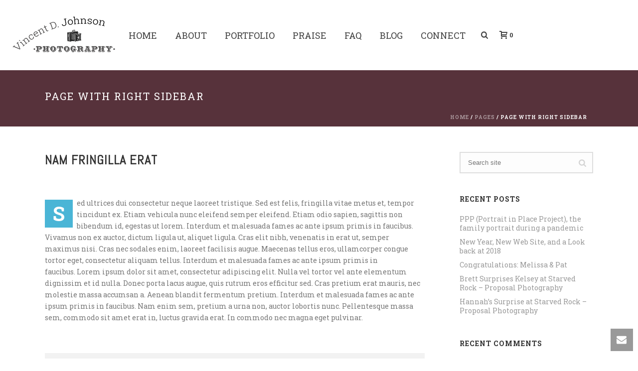

--- FILE ---
content_type: text/html; charset=UTF-8
request_url: http://vincentdavidjohnson.com/pages/page-with-right-sidebar/
body_size: 20948
content:
<!DOCTYPE html>
<html lang="en-US" >
<head>
		<meta charset="UTF-8" /><meta name="viewport" content="width=device-width, initial-scale=1.0, minimum-scale=1.0, maximum-scale=1.0, user-scalable=0" /><meta http-equiv="X-UA-Compatible" content="IE=edge,chrome=1" /><meta name="format-detection" content="telephone=no"><title>Page with Right Sidebar &#8211; VincentDavidJohnson.com</title>
<script type="text/javascript">var ajaxurl = "http://vincentdavidjohnson.com/wp-admin/admin-ajax.php";</script><meta name='robots' content='max-image-preview:large' />
	<style>img:is([sizes="auto" i], [sizes^="auto," i]) { contain-intrinsic-size: 3000px 1500px }</style>
	
		<style id="critical-path-css" type="text/css">
			body,html{width:100%;height:100%;margin:0;padding:0}.page-preloader{top:0;left:0;z-index:999;position:fixed;height:100%;width:100%;text-align:center}.preloader-preview-area{animation-delay:-.2s;top:50%;-ms-transform:translateY(100%);transform:translateY(100%);margin-top:10px;max-height:calc(50% - 20px);opacity:1;width:100%;text-align:center;position:absolute}.preloader-logo{max-width:90%;top:50%;-ms-transform:translateY(-100%);transform:translateY(-100%);margin:-10px auto 0 auto;max-height:calc(50% - 20px);opacity:1;position:relative}.ball-pulse>div{width:15px;height:15px;border-radius:100%;margin:2px;animation-fill-mode:both;display:inline-block;animation:ball-pulse .75s infinite cubic-bezier(.2,.68,.18,1.08)}.ball-pulse>div:nth-child(1){animation-delay:-.36s}.ball-pulse>div:nth-child(2){animation-delay:-.24s}.ball-pulse>div:nth-child(3){animation-delay:-.12s}@keyframes ball-pulse{0%{transform:scale(1);opacity:1}45%{transform:scale(.1);opacity:.7}80%{transform:scale(1);opacity:1}}.ball-clip-rotate-pulse{position:relative;-ms-transform:translateY(-15px) translateX(-10px);transform:translateY(-15px) translateX(-10px);display:inline-block}.ball-clip-rotate-pulse>div{animation-fill-mode:both;position:absolute;top:0;left:0;border-radius:100%}.ball-clip-rotate-pulse>div:first-child{height:36px;width:36px;top:7px;left:-7px;animation:ball-clip-rotate-pulse-scale 1s 0s cubic-bezier(.09,.57,.49,.9) infinite}.ball-clip-rotate-pulse>div:last-child{position:absolute;width:50px;height:50px;left:-16px;top:-2px;background:0 0;border:2px solid;animation:ball-clip-rotate-pulse-rotate 1s 0s cubic-bezier(.09,.57,.49,.9) infinite;animation-duration:1s}@keyframes ball-clip-rotate-pulse-rotate{0%{transform:rotate(0) scale(1)}50%{transform:rotate(180deg) scale(.6)}100%{transform:rotate(360deg) scale(1)}}@keyframes ball-clip-rotate-pulse-scale{30%{transform:scale(.3)}100%{transform:scale(1)}}@keyframes square-spin{25%{transform:perspective(100px) rotateX(180deg) rotateY(0)}50%{transform:perspective(100px) rotateX(180deg) rotateY(180deg)}75%{transform:perspective(100px) rotateX(0) rotateY(180deg)}100%{transform:perspective(100px) rotateX(0) rotateY(0)}}.square-spin{display:inline-block}.square-spin>div{animation-fill-mode:both;width:50px;height:50px;animation:square-spin 3s 0s cubic-bezier(.09,.57,.49,.9) infinite}.cube-transition{position:relative;-ms-transform:translate(-25px,-25px);transform:translate(-25px,-25px);display:inline-block}.cube-transition>div{animation-fill-mode:both;width:15px;height:15px;position:absolute;top:-5px;left:-5px;animation:cube-transition 1.6s 0s infinite ease-in-out}.cube-transition>div:last-child{animation-delay:-.8s}@keyframes cube-transition{25%{transform:translateX(50px) scale(.5) rotate(-90deg)}50%{transform:translate(50px,50px) rotate(-180deg)}75%{transform:translateY(50px) scale(.5) rotate(-270deg)}100%{transform:rotate(-360deg)}}.ball-scale>div{border-radius:100%;margin:2px;animation-fill-mode:both;display:inline-block;height:60px;width:60px;animation:ball-scale 1s 0s ease-in-out infinite}@keyframes ball-scale{0%{transform:scale(0)}100%{transform:scale(1);opacity:0}}.line-scale>div{animation-fill-mode:both;display:inline-block;width:5px;height:50px;border-radius:2px;margin:2px}.line-scale>div:nth-child(1){animation:line-scale 1s -.5s infinite cubic-bezier(.2,.68,.18,1.08)}.line-scale>div:nth-child(2){animation:line-scale 1s -.4s infinite cubic-bezier(.2,.68,.18,1.08)}.line-scale>div:nth-child(3){animation:line-scale 1s -.3s infinite cubic-bezier(.2,.68,.18,1.08)}.line-scale>div:nth-child(4){animation:line-scale 1s -.2s infinite cubic-bezier(.2,.68,.18,1.08)}.line-scale>div:nth-child(5){animation:line-scale 1s -.1s infinite cubic-bezier(.2,.68,.18,1.08)}@keyframes line-scale{0%{transform:scaley(1)}50%{transform:scaley(.4)}100%{transform:scaley(1)}}.ball-scale-multiple{position:relative;-ms-transform:translateY(30px);transform:translateY(30px);display:inline-block}.ball-scale-multiple>div{border-radius:100%;animation-fill-mode:both;margin:2px;position:absolute;left:-30px;top:0;opacity:0;margin:0;width:50px;height:50px;animation:ball-scale-multiple 1s 0s linear infinite}.ball-scale-multiple>div:nth-child(2){animation-delay:-.2s}.ball-scale-multiple>div:nth-child(3){animation-delay:-.2s}@keyframes ball-scale-multiple{0%{transform:scale(0);opacity:0}5%{opacity:1}100%{transform:scale(1);opacity:0}}.ball-pulse-sync{display:inline-block}.ball-pulse-sync>div{width:15px;height:15px;border-radius:100%;margin:2px;animation-fill-mode:both;display:inline-block}.ball-pulse-sync>div:nth-child(1){animation:ball-pulse-sync .6s -.21s infinite ease-in-out}.ball-pulse-sync>div:nth-child(2){animation:ball-pulse-sync .6s -.14s infinite ease-in-out}.ball-pulse-sync>div:nth-child(3){animation:ball-pulse-sync .6s -70ms infinite ease-in-out}@keyframes ball-pulse-sync{33%{transform:translateY(10px)}66%{transform:translateY(-10px)}100%{transform:translateY(0)}}.transparent-circle{display:inline-block;border-top:.5em solid rgba(255,255,255,.2);border-right:.5em solid rgba(255,255,255,.2);border-bottom:.5em solid rgba(255,255,255,.2);border-left:.5em solid #fff;transform:translateZ(0);animation:transparent-circle 1.1s infinite linear;width:50px;height:50px;border-radius:50%}.transparent-circle:after{border-radius:50%;width:10em;height:10em}@keyframes transparent-circle{0%{transform:rotate(0)}100%{transform:rotate(360deg)}}.ball-spin-fade-loader{position:relative;top:-10px;left:-10px;display:inline-block}.ball-spin-fade-loader>div{width:15px;height:15px;border-radius:100%;margin:2px;animation-fill-mode:both;position:absolute;animation:ball-spin-fade-loader 1s infinite linear}.ball-spin-fade-loader>div:nth-child(1){top:25px;left:0;animation-delay:-.84s;-webkit-animation-delay:-.84s}.ball-spin-fade-loader>div:nth-child(2){top:17.05px;left:17.05px;animation-delay:-.72s;-webkit-animation-delay:-.72s}.ball-spin-fade-loader>div:nth-child(3){top:0;left:25px;animation-delay:-.6s;-webkit-animation-delay:-.6s}.ball-spin-fade-loader>div:nth-child(4){top:-17.05px;left:17.05px;animation-delay:-.48s;-webkit-animation-delay:-.48s}.ball-spin-fade-loader>div:nth-child(5){top:-25px;left:0;animation-delay:-.36s;-webkit-animation-delay:-.36s}.ball-spin-fade-loader>div:nth-child(6){top:-17.05px;left:-17.05px;animation-delay:-.24s;-webkit-animation-delay:-.24s}.ball-spin-fade-loader>div:nth-child(7){top:0;left:-25px;animation-delay:-.12s;-webkit-animation-delay:-.12s}.ball-spin-fade-loader>div:nth-child(8){top:17.05px;left:-17.05px;animation-delay:0s;-webkit-animation-delay:0s}@keyframes ball-spin-fade-loader{50%{opacity:.3;transform:scale(.4)}100%{opacity:1;transform:scale(1)}}		</style>

		<link rel="alternate" type="application/rss+xml" title="VincentDavidJohnson.com &raquo; Feed" href="http://vincentdavidjohnson.com/feed/" />
<link rel="alternate" type="application/rss+xml" title="VincentDavidJohnson.com &raquo; Comments Feed" href="http://vincentdavidjohnson.com/comments/feed/" />

<link rel="shortcut icon" href="http://demos.artbees.net/jupiter5/adrastea/wp-content/uploads/sites/27/2015/05/favicon.png"  />
<link rel="alternate" type="application/rss+xml" title="VincentDavidJohnson.com &raquo; Page with Right Sidebar Comments Feed" href="http://vincentdavidjohnson.com/pages/page-with-right-sidebar/feed/" />
<script type="text/javascript">window.abb = {};php = {};window.PHP = {};PHP.ajax = "http://vincentdavidjohnson.com/wp-admin/admin-ajax.php";PHP.wp_p_id = "5161";var mk_header_parallax, mk_banner_parallax, mk_page_parallax, mk_footer_parallax, mk_body_parallax;var mk_images_dir = "http://vincentdavidjohnson.com/wp-content/themes/jupiter/assets/images",mk_theme_js_path = "http://vincentdavidjohnson.com/wp-content/themes/jupiter/assets/js",mk_theme_dir = "http://vincentdavidjohnson.com/wp-content/themes/jupiter",mk_captcha_placeholder = "Enter Captcha",mk_captcha_invalid_txt = "Invalid. Try again.",mk_captcha_correct_txt = "Captcha correct.",mk_responsive_nav_width = 1140,mk_vertical_header_back = "Back",mk_vertical_header_anim = "1",mk_check_rtl = true,mk_grid_width = 1140,mk_ajax_search_option = "beside_nav",mk_preloader_bg_color = "#81949e",mk_accent_color = "#4ab5d6",mk_go_to_top =  "true",mk_smooth_scroll =  "true",mk_show_background_video =  "true",mk_preloader_bar_color = "#4ab5d6",mk_preloader_logo = "http://vincentdavidjohnson.com/wp-content/uploads/2015/04/logo-vdj-camera-black.png";var mk_header_parallax = false,mk_banner_parallax = false,mk_footer_parallax = false,mk_body_parallax = false,mk_no_more_posts = "No More Posts",mk_typekit_id   = "",mk_google_fonts = ["Roboto Slab:100italic,200italic,300italic,400italic,500italic,600italic,700italic,800italic,900italic,100,200,300,400,500,600,700,800,900"],mk_global_lazyload = true;</script><link rel='stylesheet' id='wp-block-library-css' href='http://vincentdavidjohnson.com/wp-includes/css/dist/block-library/style.min.css?ver=6.8.3' type='text/css' media='all' />
<style id='wp-block-library-theme-inline-css' type='text/css'>
.wp-block-audio :where(figcaption){color:#555;font-size:13px;text-align:center}.is-dark-theme .wp-block-audio :where(figcaption){color:#ffffffa6}.wp-block-audio{margin:0 0 1em}.wp-block-code{border:1px solid #ccc;border-radius:4px;font-family:Menlo,Consolas,monaco,monospace;padding:.8em 1em}.wp-block-embed :where(figcaption){color:#555;font-size:13px;text-align:center}.is-dark-theme .wp-block-embed :where(figcaption){color:#ffffffa6}.wp-block-embed{margin:0 0 1em}.blocks-gallery-caption{color:#555;font-size:13px;text-align:center}.is-dark-theme .blocks-gallery-caption{color:#ffffffa6}:root :where(.wp-block-image figcaption){color:#555;font-size:13px;text-align:center}.is-dark-theme :root :where(.wp-block-image figcaption){color:#ffffffa6}.wp-block-image{margin:0 0 1em}.wp-block-pullquote{border-bottom:4px solid;border-top:4px solid;color:currentColor;margin-bottom:1.75em}.wp-block-pullquote cite,.wp-block-pullquote footer,.wp-block-pullquote__citation{color:currentColor;font-size:.8125em;font-style:normal;text-transform:uppercase}.wp-block-quote{border-left:.25em solid;margin:0 0 1.75em;padding-left:1em}.wp-block-quote cite,.wp-block-quote footer{color:currentColor;font-size:.8125em;font-style:normal;position:relative}.wp-block-quote:where(.has-text-align-right){border-left:none;border-right:.25em solid;padding-left:0;padding-right:1em}.wp-block-quote:where(.has-text-align-center){border:none;padding-left:0}.wp-block-quote.is-large,.wp-block-quote.is-style-large,.wp-block-quote:where(.is-style-plain){border:none}.wp-block-search .wp-block-search__label{font-weight:700}.wp-block-search__button{border:1px solid #ccc;padding:.375em .625em}:where(.wp-block-group.has-background){padding:1.25em 2.375em}.wp-block-separator.has-css-opacity{opacity:.4}.wp-block-separator{border:none;border-bottom:2px solid;margin-left:auto;margin-right:auto}.wp-block-separator.has-alpha-channel-opacity{opacity:1}.wp-block-separator:not(.is-style-wide):not(.is-style-dots){width:100px}.wp-block-separator.has-background:not(.is-style-dots){border-bottom:none;height:1px}.wp-block-separator.has-background:not(.is-style-wide):not(.is-style-dots){height:2px}.wp-block-table{margin:0 0 1em}.wp-block-table td,.wp-block-table th{word-break:normal}.wp-block-table :where(figcaption){color:#555;font-size:13px;text-align:center}.is-dark-theme .wp-block-table :where(figcaption){color:#ffffffa6}.wp-block-video :where(figcaption){color:#555;font-size:13px;text-align:center}.is-dark-theme .wp-block-video :where(figcaption){color:#ffffffa6}.wp-block-video{margin:0 0 1em}:root :where(.wp-block-template-part.has-background){margin-bottom:0;margin-top:0;padding:1.25em 2.375em}
</style>
<style id='classic-theme-styles-inline-css' type='text/css'>
/*! This file is auto-generated */
.wp-block-button__link{color:#fff;background-color:#32373c;border-radius:9999px;box-shadow:none;text-decoration:none;padding:calc(.667em + 2px) calc(1.333em + 2px);font-size:1.125em}.wp-block-file__button{background:#32373c;color:#fff;text-decoration:none}
</style>
<style id='global-styles-inline-css' type='text/css'>
:root{--wp--preset--aspect-ratio--square: 1;--wp--preset--aspect-ratio--4-3: 4/3;--wp--preset--aspect-ratio--3-4: 3/4;--wp--preset--aspect-ratio--3-2: 3/2;--wp--preset--aspect-ratio--2-3: 2/3;--wp--preset--aspect-ratio--16-9: 16/9;--wp--preset--aspect-ratio--9-16: 9/16;--wp--preset--color--black: #000000;--wp--preset--color--cyan-bluish-gray: #abb8c3;--wp--preset--color--white: #ffffff;--wp--preset--color--pale-pink: #f78da7;--wp--preset--color--vivid-red: #cf2e2e;--wp--preset--color--luminous-vivid-orange: #ff6900;--wp--preset--color--luminous-vivid-amber: #fcb900;--wp--preset--color--light-green-cyan: #7bdcb5;--wp--preset--color--vivid-green-cyan: #00d084;--wp--preset--color--pale-cyan-blue: #8ed1fc;--wp--preset--color--vivid-cyan-blue: #0693e3;--wp--preset--color--vivid-purple: #9b51e0;--wp--preset--gradient--vivid-cyan-blue-to-vivid-purple: linear-gradient(135deg,rgba(6,147,227,1) 0%,rgb(155,81,224) 100%);--wp--preset--gradient--light-green-cyan-to-vivid-green-cyan: linear-gradient(135deg,rgb(122,220,180) 0%,rgb(0,208,130) 100%);--wp--preset--gradient--luminous-vivid-amber-to-luminous-vivid-orange: linear-gradient(135deg,rgba(252,185,0,1) 0%,rgba(255,105,0,1) 100%);--wp--preset--gradient--luminous-vivid-orange-to-vivid-red: linear-gradient(135deg,rgba(255,105,0,1) 0%,rgb(207,46,46) 100%);--wp--preset--gradient--very-light-gray-to-cyan-bluish-gray: linear-gradient(135deg,rgb(238,238,238) 0%,rgb(169,184,195) 100%);--wp--preset--gradient--cool-to-warm-spectrum: linear-gradient(135deg,rgb(74,234,220) 0%,rgb(151,120,209) 20%,rgb(207,42,186) 40%,rgb(238,44,130) 60%,rgb(251,105,98) 80%,rgb(254,248,76) 100%);--wp--preset--gradient--blush-light-purple: linear-gradient(135deg,rgb(255,206,236) 0%,rgb(152,150,240) 100%);--wp--preset--gradient--blush-bordeaux: linear-gradient(135deg,rgb(254,205,165) 0%,rgb(254,45,45) 50%,rgb(107,0,62) 100%);--wp--preset--gradient--luminous-dusk: linear-gradient(135deg,rgb(255,203,112) 0%,rgb(199,81,192) 50%,rgb(65,88,208) 100%);--wp--preset--gradient--pale-ocean: linear-gradient(135deg,rgb(255,245,203) 0%,rgb(182,227,212) 50%,rgb(51,167,181) 100%);--wp--preset--gradient--electric-grass: linear-gradient(135deg,rgb(202,248,128) 0%,rgb(113,206,126) 100%);--wp--preset--gradient--midnight: linear-gradient(135deg,rgb(2,3,129) 0%,rgb(40,116,252) 100%);--wp--preset--font-size--small: 13px;--wp--preset--font-size--medium: 20px;--wp--preset--font-size--large: 36px;--wp--preset--font-size--x-large: 42px;--wp--preset--spacing--20: 0.44rem;--wp--preset--spacing--30: 0.67rem;--wp--preset--spacing--40: 1rem;--wp--preset--spacing--50: 1.5rem;--wp--preset--spacing--60: 2.25rem;--wp--preset--spacing--70: 3.38rem;--wp--preset--spacing--80: 5.06rem;--wp--preset--shadow--natural: 6px 6px 9px rgba(0, 0, 0, 0.2);--wp--preset--shadow--deep: 12px 12px 50px rgba(0, 0, 0, 0.4);--wp--preset--shadow--sharp: 6px 6px 0px rgba(0, 0, 0, 0.2);--wp--preset--shadow--outlined: 6px 6px 0px -3px rgba(255, 255, 255, 1), 6px 6px rgba(0, 0, 0, 1);--wp--preset--shadow--crisp: 6px 6px 0px rgba(0, 0, 0, 1);}:where(.is-layout-flex){gap: 0.5em;}:where(.is-layout-grid){gap: 0.5em;}body .is-layout-flex{display: flex;}.is-layout-flex{flex-wrap: wrap;align-items: center;}.is-layout-flex > :is(*, div){margin: 0;}body .is-layout-grid{display: grid;}.is-layout-grid > :is(*, div){margin: 0;}:where(.wp-block-columns.is-layout-flex){gap: 2em;}:where(.wp-block-columns.is-layout-grid){gap: 2em;}:where(.wp-block-post-template.is-layout-flex){gap: 1.25em;}:where(.wp-block-post-template.is-layout-grid){gap: 1.25em;}.has-black-color{color: var(--wp--preset--color--black) !important;}.has-cyan-bluish-gray-color{color: var(--wp--preset--color--cyan-bluish-gray) !important;}.has-white-color{color: var(--wp--preset--color--white) !important;}.has-pale-pink-color{color: var(--wp--preset--color--pale-pink) !important;}.has-vivid-red-color{color: var(--wp--preset--color--vivid-red) !important;}.has-luminous-vivid-orange-color{color: var(--wp--preset--color--luminous-vivid-orange) !important;}.has-luminous-vivid-amber-color{color: var(--wp--preset--color--luminous-vivid-amber) !important;}.has-light-green-cyan-color{color: var(--wp--preset--color--light-green-cyan) !important;}.has-vivid-green-cyan-color{color: var(--wp--preset--color--vivid-green-cyan) !important;}.has-pale-cyan-blue-color{color: var(--wp--preset--color--pale-cyan-blue) !important;}.has-vivid-cyan-blue-color{color: var(--wp--preset--color--vivid-cyan-blue) !important;}.has-vivid-purple-color{color: var(--wp--preset--color--vivid-purple) !important;}.has-black-background-color{background-color: var(--wp--preset--color--black) !important;}.has-cyan-bluish-gray-background-color{background-color: var(--wp--preset--color--cyan-bluish-gray) !important;}.has-white-background-color{background-color: var(--wp--preset--color--white) !important;}.has-pale-pink-background-color{background-color: var(--wp--preset--color--pale-pink) !important;}.has-vivid-red-background-color{background-color: var(--wp--preset--color--vivid-red) !important;}.has-luminous-vivid-orange-background-color{background-color: var(--wp--preset--color--luminous-vivid-orange) !important;}.has-luminous-vivid-amber-background-color{background-color: var(--wp--preset--color--luminous-vivid-amber) !important;}.has-light-green-cyan-background-color{background-color: var(--wp--preset--color--light-green-cyan) !important;}.has-vivid-green-cyan-background-color{background-color: var(--wp--preset--color--vivid-green-cyan) !important;}.has-pale-cyan-blue-background-color{background-color: var(--wp--preset--color--pale-cyan-blue) !important;}.has-vivid-cyan-blue-background-color{background-color: var(--wp--preset--color--vivid-cyan-blue) !important;}.has-vivid-purple-background-color{background-color: var(--wp--preset--color--vivid-purple) !important;}.has-black-border-color{border-color: var(--wp--preset--color--black) !important;}.has-cyan-bluish-gray-border-color{border-color: var(--wp--preset--color--cyan-bluish-gray) !important;}.has-white-border-color{border-color: var(--wp--preset--color--white) !important;}.has-pale-pink-border-color{border-color: var(--wp--preset--color--pale-pink) !important;}.has-vivid-red-border-color{border-color: var(--wp--preset--color--vivid-red) !important;}.has-luminous-vivid-orange-border-color{border-color: var(--wp--preset--color--luminous-vivid-orange) !important;}.has-luminous-vivid-amber-border-color{border-color: var(--wp--preset--color--luminous-vivid-amber) !important;}.has-light-green-cyan-border-color{border-color: var(--wp--preset--color--light-green-cyan) !important;}.has-vivid-green-cyan-border-color{border-color: var(--wp--preset--color--vivid-green-cyan) !important;}.has-pale-cyan-blue-border-color{border-color: var(--wp--preset--color--pale-cyan-blue) !important;}.has-vivid-cyan-blue-border-color{border-color: var(--wp--preset--color--vivid-cyan-blue) !important;}.has-vivid-purple-border-color{border-color: var(--wp--preset--color--vivid-purple) !important;}.has-vivid-cyan-blue-to-vivid-purple-gradient-background{background: var(--wp--preset--gradient--vivid-cyan-blue-to-vivid-purple) !important;}.has-light-green-cyan-to-vivid-green-cyan-gradient-background{background: var(--wp--preset--gradient--light-green-cyan-to-vivid-green-cyan) !important;}.has-luminous-vivid-amber-to-luminous-vivid-orange-gradient-background{background: var(--wp--preset--gradient--luminous-vivid-amber-to-luminous-vivid-orange) !important;}.has-luminous-vivid-orange-to-vivid-red-gradient-background{background: var(--wp--preset--gradient--luminous-vivid-orange-to-vivid-red) !important;}.has-very-light-gray-to-cyan-bluish-gray-gradient-background{background: var(--wp--preset--gradient--very-light-gray-to-cyan-bluish-gray) !important;}.has-cool-to-warm-spectrum-gradient-background{background: var(--wp--preset--gradient--cool-to-warm-spectrum) !important;}.has-blush-light-purple-gradient-background{background: var(--wp--preset--gradient--blush-light-purple) !important;}.has-blush-bordeaux-gradient-background{background: var(--wp--preset--gradient--blush-bordeaux) !important;}.has-luminous-dusk-gradient-background{background: var(--wp--preset--gradient--luminous-dusk) !important;}.has-pale-ocean-gradient-background{background: var(--wp--preset--gradient--pale-ocean) !important;}.has-electric-grass-gradient-background{background: var(--wp--preset--gradient--electric-grass) !important;}.has-midnight-gradient-background{background: var(--wp--preset--gradient--midnight) !important;}.has-small-font-size{font-size: var(--wp--preset--font-size--small) !important;}.has-medium-font-size{font-size: var(--wp--preset--font-size--medium) !important;}.has-large-font-size{font-size: var(--wp--preset--font-size--large) !important;}.has-x-large-font-size{font-size: var(--wp--preset--font-size--x-large) !important;}
:where(.wp-block-post-template.is-layout-flex){gap: 1.25em;}:where(.wp-block-post-template.is-layout-grid){gap: 1.25em;}
:where(.wp-block-columns.is-layout-flex){gap: 2em;}:where(.wp-block-columns.is-layout-grid){gap: 2em;}
:root :where(.wp-block-pullquote){font-size: 1.5em;line-height: 1.6;}
</style>
<link rel='stylesheet' id='contact-form-7-css' href='http://vincentdavidjohnson.com/wp-content/plugins/contact-form-7/includes/css/styles.css?ver=6.1.1' type='text/css' media='all' />
<link rel='stylesheet' id='woocommerce-override-css' href='http://vincentdavidjohnson.com/wp-content/themes/jupiter/assets/stylesheet/plugins/min/woocommerce.css?ver=6.8.3' type='text/css' media='all' />
<style id='woocommerce-inline-inline-css' type='text/css'>
.woocommerce form .form-row .required { visibility: visible; }
</style>
<link rel='stylesheet' id='brands-styles-css' href='http://vincentdavidjohnson.com/wp-content/plugins/woocommerce/assets/css/brands.css?ver=10.0.5' type='text/css' media='all' />
<link rel='stylesheet' id='theme-styles-css' href='http://vincentdavidjohnson.com/wp-content/themes/jupiter/assets/stylesheet/min/full-styles.6.10.2.css?ver=1670595147' type='text/css' media='all' />
<style id='theme-styles-inline-css' type='text/css'>

			#wpadminbar {
				-webkit-backface-visibility: hidden;
				backface-visibility: hidden;
				-webkit-perspective: 1000;
				-ms-perspective: 1000;
				perspective: 1000;
				-webkit-transform: translateZ(0px);
				-ms-transform: translateZ(0px);
				transform: translateZ(0px);
			}
			@media screen and (max-width: 600px) {
				#wpadminbar {
					position: fixed !important;
				}
			}
		
body { background-color:#fff; } .hb-custom-header #mk-page-introduce, .mk-header { background-color:#57323b;background-size:cover;-webkit-background-size:cover;-moz-background-size:cover; } .hb-custom-header > div, .mk-header-bg { background-color:#fff; } .mk-classic-nav-bg { background-color:#fff; } .master-holder-bg { background-color:#fff; } #mk-footer { background-color:#57323b; } #mk-boxed-layout { -webkit-box-shadow:0 0 0px rgba(0, 0, 0, 0); -moz-box-shadow:0 0 0px rgba(0, 0, 0, 0); box-shadow:0 0 0px rgba(0, 0, 0, 0); } .mk-news-tab .mk-tabs-tabs .is-active a, .mk-fancy-title.pattern-style span, .mk-fancy-title.pattern-style.color-gradient span:after, .page-bg-color { background-color:#fff; } .page-title { font-size:20px; color:#ffffff; text-transform:uppercase; font-weight:inherit; letter-spacing:2px; } .page-subtitle { font-size:14px; line-height:100%; color:#a3a3a3; font-size:14px; text-transform:none; } .mk-header { border-bottom:1px solid #ffffff; } .mk-header.sticky-style-fixed.a-sticky .mk-header-holder{ border-bottom:1px solid #eeeeee; } .header-style-1 .mk-header-padding-wrapper, .header-style-2 .mk-header-padding-wrapper, .header-style-3 .mk-header-padding-wrapper { padding-top:141px; } .mk-process-steps[max-width~="950px"] ul::before { display:none !important; } .mk-process-steps[max-width~="950px"] li { margin-bottom:30px !important; width:100% !important; text-align:center; } .mk-event-countdown-ul[max-width~="750px"] li { width:90%; display:block; margin:0 auto 15px; } body, .main-navigation-ul, .mk-vm-menuwrapper { font-family:Roboto Slab } @font-face { font-family:'star'; src:url('http://vincentdavidjohnson.com/wp-content/themes/jupiter/assets/stylesheet/fonts/star/font.eot'); src:url('http://vincentdavidjohnson.com/wp-content/themes/jupiter/assets/stylesheet/fonts/star/font.eot?#iefix') format('embedded-opentype'), url('http://vincentdavidjohnson.com/wp-content/themes/jupiter/assets/stylesheet/fonts/star/font.woff') format('woff'), url('http://vincentdavidjohnson.com/wp-content/themes/jupiter/assets/stylesheet/fonts/star/font.ttf') format('truetype'), url('http://vincentdavidjohnson.com/wp-content/themes/jupiter/assets/stylesheet/fonts/star/font.svg#star') format('svg'); font-weight:normal; font-style:normal; } @font-face { font-family:'WooCommerce'; src:url('http://vincentdavidjohnson.com/wp-content/themes/jupiter/assets/stylesheet/fonts/woocommerce/font.eot'); src:url('http://vincentdavidjohnson.com/wp-content/themes/jupiter/assets/stylesheet/fonts/woocommerce/font.eot?#iefix') format('embedded-opentype'), url('http://vincentdavidjohnson.com/wp-content/themes/jupiter/assets/stylesheet/fonts/woocommerce/font.woff') format('woff'), url('http://vincentdavidjohnson.com/wp-content/themes/jupiter/assets/stylesheet/fonts/woocommerce/font.ttf') format('truetype'), url('http://vincentdavidjohnson.com/wp-content/themes/jupiter/assets/stylesheet/fonts/woocommerce/font.svg#WooCommerce') format('svg'); font-weight:normal; font-style:normal; }
</style>
<link rel='stylesheet' id='mkhb-render-css' href='http://vincentdavidjohnson.com/wp-content/themes/jupiter/header-builder/includes/assets/css/mkhb-render.css?ver=6.10.2' type='text/css' media='all' />
<link rel='stylesheet' id='mkhb-row-css' href='http://vincentdavidjohnson.com/wp-content/themes/jupiter/header-builder/includes/assets/css/mkhb-row.css?ver=6.10.2' type='text/css' media='all' />
<link rel='stylesheet' id='mkhb-column-css' href='http://vincentdavidjohnson.com/wp-content/themes/jupiter/header-builder/includes/assets/css/mkhb-column.css?ver=6.10.2' type='text/css' media='all' />
<link rel='stylesheet' id='js_composer_front-css' href='http://vincentdavidjohnson.com/wp-content/plugins/js_composer/assets/css/js_composer.min.css?ver=7.8' type='text/css' media='all' />
<link rel='stylesheet' id='theme-options-css' href='http://vincentdavidjohnson.com/wp-content/uploads/mk_assets/theme-options-production-1744215218.css?ver=1744215212' type='text/css' media='all' />
<link rel='stylesheet' id='ms-main-css' href='http://vincentdavidjohnson.com/wp-content/plugins/masterslider/public/assets/css/masterslider.main.css?ver=3.5.9' type='text/css' media='all' />
<link rel='stylesheet' id='ms-custom-css' href='http://vincentdavidjohnson.com/wp-content/uploads/masterslider/custom.css?ver=1.3' type='text/css' media='all' />
<link rel='stylesheet' id='jupiter-donut-shortcodes-css' href='http://vincentdavidjohnson.com/wp-content/plugins/jupiter-donut/assets/css/shortcodes-styles.min.css?ver=1.6.3' type='text/css' media='all' />
<script type="text/javascript" data-noptimize='' data-no-minify='' src="http://vincentdavidjohnson.com/wp-content/themes/jupiter/assets/js/plugins/wp-enqueue/webfontloader.js?ver=6.8.3" id="mk-webfontloader-js"></script>
<script type="text/javascript" id="mk-webfontloader-js-after">
/* <![CDATA[ */
WebFontConfig = {
	timeout: 2000
}

if ( mk_typekit_id.length > 0 ) {
	WebFontConfig.typekit = {
		id: mk_typekit_id
	}
}

if ( mk_google_fonts.length > 0 ) {
	WebFontConfig.google = {
		families:  mk_google_fonts
	}
}

if ( (mk_google_fonts.length > 0 || mk_typekit_id.length > 0) && navigator.userAgent.indexOf("Speed Insights") == -1) {
	WebFont.load( WebFontConfig );
}
		
/* ]]> */
</script>
<script type="text/javascript" src="http://vincentdavidjohnson.com/wp-includes/js/jquery/jquery.min.js?ver=3.7.1" id="jquery-core-js"></script>
<script type="text/javascript" src="http://vincentdavidjohnson.com/wp-includes/js/jquery/jquery-migrate.min.js?ver=3.4.1" id="jquery-migrate-js"></script>
<script type="text/javascript" src="http://vincentdavidjohnson.com/wp-content/plugins/woocommerce/assets/js/jquery-blockui/jquery.blockUI.min.js?ver=2.7.0-wc.10.0.5" id="jquery-blockui-js" data-wp-strategy="defer"></script>
<script type="text/javascript" id="wc-add-to-cart-js-extra">
/* <![CDATA[ */
var wc_add_to_cart_params = {"ajax_url":"\/wp-admin\/admin-ajax.php","wc_ajax_url":"\/?wc-ajax=%%endpoint%%","i18n_view_cart":"View cart","cart_url":"http:\/\/vincentdavidjohnson.com\/cart\/","is_cart":"","cart_redirect_after_add":"no"};
/* ]]> */
</script>
<script type="text/javascript" src="http://vincentdavidjohnson.com/wp-content/plugins/woocommerce/assets/js/frontend/add-to-cart.min.js?ver=10.0.5" id="wc-add-to-cart-js" data-wp-strategy="defer"></script>
<script type="text/javascript" src="http://vincentdavidjohnson.com/wp-content/plugins/woocommerce/assets/js/js-cookie/js.cookie.min.js?ver=2.1.4-wc.10.0.5" id="js-cookie-js" defer="defer" data-wp-strategy="defer"></script>
<script type="text/javascript" id="woocommerce-js-extra">
/* <![CDATA[ */
var woocommerce_params = {"ajax_url":"\/wp-admin\/admin-ajax.php","wc_ajax_url":"\/?wc-ajax=%%endpoint%%","i18n_password_show":"Show password","i18n_password_hide":"Hide password"};
/* ]]> */
</script>
<script type="text/javascript" src="http://vincentdavidjohnson.com/wp-content/plugins/woocommerce/assets/js/frontend/woocommerce.min.js?ver=10.0.5" id="woocommerce-js" defer="defer" data-wp-strategy="defer"></script>
<script type="text/javascript" src="http://vincentdavidjohnson.com/wp-content/plugins/js_composer/assets/js/vendors/woocommerce-add-to-cart.js?ver=7.8" id="vc_woocommerce-add-to-cart-js-js"></script>
<script type="text/javascript" src="http://vincentdavidjohnson.com/wp-content/themes/jupiter/framework/includes/woocommerce-quantity-increment/assets/js/wc-quantity-increment.min.js?ver=6.8.3" id="wcqi-js-js"></script>
<script type="text/javascript" src="http://vincentdavidjohnson.com/wp-content/themes/jupiter/framework/includes/woocommerce-quantity-increment/assets/js/lib/number-polyfill.min.js?ver=6.8.3" id="wcqi-number-polyfill-js"></script>
<script></script><link rel="https://api.w.org/" href="http://vincentdavidjohnson.com/wp-json/" /><link rel="alternate" title="JSON" type="application/json" href="http://vincentdavidjohnson.com/wp-json/wp/v2/pages/5161" /><link rel="EditURI" type="application/rsd+xml" title="RSD" href="http://vincentdavidjohnson.com/xmlrpc.php?rsd" />
<meta name="generator" content="WordPress 6.8.3" />
<meta name="generator" content="WooCommerce 10.0.5" />
<link rel="canonical" href="http://vincentdavidjohnson.com/pages/page-with-right-sidebar/" />
<link rel='shortlink' href='http://vincentdavidjohnson.com/?p=5161' />
<link rel="alternate" title="oEmbed (JSON)" type="application/json+oembed" href="http://vincentdavidjohnson.com/wp-json/oembed/1.0/embed?url=http%3A%2F%2Fvincentdavidjohnson.com%2Fpages%2Fpage-with-right-sidebar%2F" />
<link rel="alternate" title="oEmbed (XML)" type="text/xml+oembed" href="http://vincentdavidjohnson.com/wp-json/oembed/1.0/embed?url=http%3A%2F%2Fvincentdavidjohnson.com%2Fpages%2Fpage-with-right-sidebar%2F&#038;format=xml" />
<script>var ms_grabbing_curosr='http://vincentdavidjohnson.com/wp-content/plugins/masterslider/public/assets/css/common/grabbing.cur',ms_grab_curosr='http://vincentdavidjohnson.com/wp-content/plugins/masterslider/public/assets/css/common/grab.cur';</script>
<meta name="generator" content="MasterSlider 3.5.9 - Responsive Touch Image Slider" />
<meta itemprop="author" content="" /><meta itemprop="datePublished" content="March 24, 2015" /><meta itemprop="dateModified" content="March 24, 2015" /><meta itemprop="publisher" content="VincentDavidJohnson.com" /><script> var isTest = false; </script>	<noscript><style>.woocommerce-product-gallery{ opacity: 1 !important; }</style></noscript>
	<style type="text/css">.recentcomments a{display:inline !important;padding:0 !important;margin:0 !important;}</style><meta name="generator" content="Powered by WPBakery Page Builder - drag and drop page builder for WordPress."/>
<meta name="generator" content="Powered by Slider Revolution 6.7.35 - responsive, Mobile-Friendly Slider Plugin for WordPress with comfortable drag and drop interface." />
<link rel="icon" href="http://vincentdavidjohnson.com/wp-content/uploads/2017/04/favicon-32x32.png" sizes="32x32" />
<link rel="icon" href="http://vincentdavidjohnson.com/wp-content/uploads/2017/04/favicon-192x192.png" sizes="192x192" />
<link rel="apple-touch-icon" href="http://vincentdavidjohnson.com/wp-content/uploads/2017/04/favicon-180x180.png" />
<meta name="msapplication-TileImage" content="http://vincentdavidjohnson.com/wp-content/uploads/2017/04/favicon-270x270.png" />
<script>function setREVStartSize(e){
			//window.requestAnimationFrame(function() {
				window.RSIW = window.RSIW===undefined ? window.innerWidth : window.RSIW;
				window.RSIH = window.RSIH===undefined ? window.innerHeight : window.RSIH;
				try {
					var pw = document.getElementById(e.c).parentNode.offsetWidth,
						newh;
					pw = pw===0 || isNaN(pw) || (e.l=="fullwidth" || e.layout=="fullwidth") ? window.RSIW : pw;
					e.tabw = e.tabw===undefined ? 0 : parseInt(e.tabw);
					e.thumbw = e.thumbw===undefined ? 0 : parseInt(e.thumbw);
					e.tabh = e.tabh===undefined ? 0 : parseInt(e.tabh);
					e.thumbh = e.thumbh===undefined ? 0 : parseInt(e.thumbh);
					e.tabhide = e.tabhide===undefined ? 0 : parseInt(e.tabhide);
					e.thumbhide = e.thumbhide===undefined ? 0 : parseInt(e.thumbhide);
					e.mh = e.mh===undefined || e.mh=="" || e.mh==="auto" ? 0 : parseInt(e.mh,0);
					if(e.layout==="fullscreen" || e.l==="fullscreen")
						newh = Math.max(e.mh,window.RSIH);
					else{
						e.gw = Array.isArray(e.gw) ? e.gw : [e.gw];
						for (var i in e.rl) if (e.gw[i]===undefined || e.gw[i]===0) e.gw[i] = e.gw[i-1];
						e.gh = e.el===undefined || e.el==="" || (Array.isArray(e.el) && e.el.length==0)? e.gh : e.el;
						e.gh = Array.isArray(e.gh) ? e.gh : [e.gh];
						for (var i in e.rl) if (e.gh[i]===undefined || e.gh[i]===0) e.gh[i] = e.gh[i-1];
											
						var nl = new Array(e.rl.length),
							ix = 0,
							sl;
						e.tabw = e.tabhide>=pw ? 0 : e.tabw;
						e.thumbw = e.thumbhide>=pw ? 0 : e.thumbw;
						e.tabh = e.tabhide>=pw ? 0 : e.tabh;
						e.thumbh = e.thumbhide>=pw ? 0 : e.thumbh;
						for (var i in e.rl) nl[i] = e.rl[i]<window.RSIW ? 0 : e.rl[i];
						sl = nl[0];
						for (var i in nl) if (sl>nl[i] && nl[i]>0) { sl = nl[i]; ix=i;}
						var m = pw>(e.gw[ix]+e.tabw+e.thumbw) ? 1 : (pw-(e.tabw+e.thumbw)) / (e.gw[ix]);
						newh =  (e.gh[ix] * m) + (e.tabh + e.thumbh);
					}
					var el = document.getElementById(e.c);
					if (el!==null && el) el.style.height = newh+"px";
					el = document.getElementById(e.c+"_wrapper");
					if (el!==null && el) {
						el.style.height = newh+"px";
						el.style.display = "block";
					}
				} catch(e){
					console.log("Failure at Presize of Slider:" + e)
				}
			//});
		  };</script>
<meta name="generator" content="Jupiter 6.10.2" /><noscript><style> .wpb_animate_when_almost_visible { opacity: 1; }</style></noscript>	</head>

<body class="wp-singular page-template-default page page-id-5161 page-child parent-pageid-13 wp-theme-jupiter theme-jupiter _masterslider _msp_version_3.5.9 woocommerce-no-js wpb-js-composer js-comp-ver-7.8 vc_responsive" itemscope="itemscope" itemtype="https://schema.org/WebPage"  data-adminbar="">
	<div class="mk-body-loader-overlay page-preloader" style="background-color:#81949e;"><img alt="VincentDavidJohnson.com" class="preloader-logo" src="http://vincentdavidjohnson.com/wp-content/uploads/2015/04/logo-vdj-camera-black.png" width="540" height="199" > <div class="preloader-preview-area">  <div class="line-scale">
                            <div style="background-color: #70a5c1"></div>
                            <div style="background-color: #70a5c1"></div>
                            <div style="background-color: #70a5c1"></div>
                            <div style="background-color: #70a5c1"></div>
                            <div style="background-color: #70a5c1"></div>
                        </div>  </div></div>
	<!-- Target for scroll anchors to achieve native browser bahaviour + possible enhancements like smooth scrolling -->
	<div id="top-of-page"></div>

		<div id="mk-boxed-layout">

			<div id="mk-theme-container" >

				 
    <header data-height='140'
                data-sticky-height='55'
                data-responsive-height='90'
                data-transparent-skin=''
                data-header-style='1'
                data-sticky-style='fixed'
                data-sticky-offset='header' id="mk-header-1" class="mk-header header-style-1 header-align-center  toolbar-false menu-hover-5 sticky-style-fixed mk-background-stretch full-header " role="banner" itemscope="itemscope" itemtype="https://schema.org/WPHeader" >
                    <div class="mk-header-holder">
                                                <div class="mk-header-inner add-header-height">

                    <div class="mk-header-bg "></div>

                    
                    
                            <div class="mk-header-nav-container one-row-style menu-hover-style-5" role="navigation" itemscope="itemscope" itemtype="https://schema.org/SiteNavigationElement" >
                                <nav class="mk-main-navigation js-main-nav"><ul id="menu-main-menu" class="main-navigation-ul"><li id="menu-item-5443" class="menu-item menu-item-type-post_type menu-item-object-page menu-item-home no-mega-menu"><a class="menu-item-link js-smooth-scroll"  href="http://vincentdavidjohnson.com/">Home</a></li>
<li id="menu-item-5442" class="menu-item menu-item-type-post_type menu-item-object-page no-mega-menu"><a class="menu-item-link js-smooth-scroll"  href="http://vincentdavidjohnson.com/about-me/">About</a></li>
<li id="menu-item-5624" class="menu-item menu-item-type-post_type menu-item-object-page no-mega-menu"><a class="menu-item-link js-smooth-scroll"  href="http://vincentdavidjohnson.com/photo-portfolio/">Portfolio</a></li>
<li id="menu-item-5586" class="menu-item menu-item-type-post_type menu-item-object-page no-mega-menu"><a class="menu-item-link js-smooth-scroll"  href="http://vincentdavidjohnson.com/raves/">Praise</a></li>
<li id="menu-item-5562" class="menu-item menu-item-type-post_type menu-item-object-page no-mega-menu"><a class="menu-item-link js-smooth-scroll"  href="http://vincentdavidjohnson.com/questions/">FAQ</a></li>
<li id="menu-item-5751" class="menu-item menu-item-type-post_type menu-item-object-page no-mega-menu"><a class="menu-item-link js-smooth-scroll"  href="http://vincentdavidjohnson.com/posts/">Blog</a></li>
<li id="menu-item-5441" class="menu-item menu-item-type-post_type menu-item-object-page no-mega-menu"><a class="menu-item-link js-smooth-scroll"  href="http://vincentdavidjohnson.com/connect/">Connect</a></li>
</ul></nav>
<div class="main-nav-side-search">
	
	<a class="mk-search-trigger add-header-height mk-toggle-trigger" href="#"><i class="mk-svg-icon-wrapper"><svg  class="mk-svg-icon" data-name="mk-icon-search" data-cacheid="icon-696f2938cfb70" style=" height:16px; width: 14.857142857143px; "  xmlns="http://www.w3.org/2000/svg" viewBox="0 0 1664 1792"><path d="M1152 832q0-185-131.5-316.5t-316.5-131.5-316.5 131.5-131.5 316.5 131.5 316.5 316.5 131.5 316.5-131.5 131.5-316.5zm512 832q0 52-38 90t-90 38q-54 0-90-38l-343-342q-179 124-399 124-143 0-273.5-55.5t-225-150-150-225-55.5-273.5 55.5-273.5 150-225 225-150 273.5-55.5 273.5 55.5 225 150 150 225 55.5 273.5q0 220-124 399l343 343q37 37 37 90z"/></svg></i></a>

	<div id="mk-nav-search-wrapper" class="mk-box-to-trigger">
		<form method="get" id="mk-header-navside-searchform" action="http://vincentdavidjohnson.com/">
			<input type="text" name="s" id="mk-ajax-search-input" autocomplete="off" />
			<input type="hidden" id="security" name="security" value="e84629a52e" /><input type="hidden" name="_wp_http_referer" value="/pages/page-with-right-sidebar/" />			<i class="nav-side-search-icon"><input type="submit" value=""/><svg  class="mk-svg-icon" data-name="mk-moon-search-3" data-cacheid="icon-696f2938cfef1" style=" height:16px; width: 16px; "  xmlns="http://www.w3.org/2000/svg" viewBox="0 0 512 512"><path d="M496.131 435.698l-121.276-103.147c-12.537-11.283-25.945-16.463-36.776-15.963 28.628-33.534 45.921-77.039 45.921-124.588 0-106.039-85.961-192-192-192-106.038 0-192 85.961-192 192s85.961 192 192 192c47.549 0 91.054-17.293 124.588-45.922-.5 10.831 4.68 24.239 15.963 36.776l103.147 121.276c17.661 19.623 46.511 21.277 64.11 3.678s15.946-46.449-3.677-64.11zm-304.131-115.698c-70.692 0-128-57.308-128-128s57.308-128 128-128 128 57.308 128 128-57.307 128-128 128z"/></svg></i>
		</form>
		<ul id="mk-nav-search-result" class="ui-autocomplete"></ul>
	</div>

</div>


<div class="shopping-cart-header add-header-height">
	
	<a class="mk-shoping-cart-link" href="http://vincentdavidjohnson.com/cart/">
		<svg  class="mk-svg-icon" data-name="mk-moon-cart-2" data-cacheid="icon-696f2938d0237" xmlns="http://www.w3.org/2000/svg" viewBox="0 0 512 512"><path d="M423.609 288c17.6 0 35.956-13.846 40.791-30.769l46.418-162.463c4.835-16.922-5.609-30.768-23.209-30.768h-327.609c0-35.346-28.654-64-64-64h-96v64h96v272c0 26.51 21.49 48 48 48h304c17.673 0 32-14.327 32-32s-14.327-32-32-32h-288v-32h263.609zm-263.609-160h289.403l-27.429 96h-261.974v-96zm32 344c0 22-18 40-40 40h-16c-22 0-40-18-40-40v-16c0-22 18-40 40-40h16c22 0 40 18 40 40v16zm288 0c0 22-18 40-40 40h-16c-22 0-40-18-40-40v-16c0-22 18-40 40-40h16c22 0 40 18 40 40v16z"/></svg>		<span class="mk-header-cart-count">0</span>
	</a>

	<div class="mk-shopping-cart-box">
		<div class="widget woocommerce widget_shopping_cart"><h2 class="widgettitle">Cart</h2><div class="widget_shopping_cart_content"></div></div>		<div class="clearboth"></div>
	</div>

</div>
                            </div>
                            
<div class="mk-nav-responsive-link">
    <div class="mk-css-icon-menu">
        <div class="mk-css-icon-menu-line-1"></div>
        <div class="mk-css-icon-menu-line-2"></div>
        <div class="mk-css-icon-menu-line-3"></div>
    </div>
</div>	<div class=" header-logo fit-logo-img add-header-height  logo-has-sticky">
		<a href="http://vincentdavidjohnson.com/" title="VincentDavidJohnson.com">

			<img class="mk-desktop-logo dark-logo "
				title="Wedding Photographer Chicago, Naperville, Joliet, Illinois"
				alt="Wedding Photographer Chicago, Naperville, Joliet, Illinois"
				src="http://vincentdavidjohnson.com/wp-content/uploads/2015/04/logo-vdj-camera-black-xsm.png" />

							<img class="mk-desktop-logo light-logo "
					title="Wedding Photographer Chicago, Naperville, Joliet, Illinois"
					alt="Wedding Photographer Chicago, Naperville, Joliet, Illinois"
					src="http://vincentdavidjohnson.com/wp-content/uploads/2015/04/logo-vdj-camera-white-sm.png" />
			
			
							<img class="mk-sticky-logo "
					title="Wedding Photographer Chicago, Naperville, Joliet, Illinois"
					alt="Wedding Photographer Chicago, Naperville, Joliet, Illinois"
					src="http://vincentdavidjohnson.com/wp-content/uploads/2015/04/logo-vdj-camera-black-xsm.png" />
					</a>
	</div>

                    
                    <div class="mk-header-right">
                                            </div>

                </div>
                
<div class="mk-responsive-wrap">

	<nav class="menu-main-menu-container"><ul id="menu-main-menu-1" class="mk-responsive-nav"><li id="responsive-menu-item-5443" class="menu-item menu-item-type-post_type menu-item-object-page menu-item-home"><a class="menu-item-link js-smooth-scroll"  href="http://vincentdavidjohnson.com/">Home</a></li>
<li id="responsive-menu-item-5442" class="menu-item menu-item-type-post_type menu-item-object-page"><a class="menu-item-link js-smooth-scroll"  href="http://vincentdavidjohnson.com/about-me/">About</a></li>
<li id="responsive-menu-item-5624" class="menu-item menu-item-type-post_type menu-item-object-page"><a class="menu-item-link js-smooth-scroll"  href="http://vincentdavidjohnson.com/photo-portfolio/">Portfolio</a></li>
<li id="responsive-menu-item-5586" class="menu-item menu-item-type-post_type menu-item-object-page"><a class="menu-item-link js-smooth-scroll"  href="http://vincentdavidjohnson.com/raves/">Praise</a></li>
<li id="responsive-menu-item-5562" class="menu-item menu-item-type-post_type menu-item-object-page"><a class="menu-item-link js-smooth-scroll"  href="http://vincentdavidjohnson.com/questions/">FAQ</a></li>
<li id="responsive-menu-item-5751" class="menu-item menu-item-type-post_type menu-item-object-page"><a class="menu-item-link js-smooth-scroll"  href="http://vincentdavidjohnson.com/posts/">Blog</a></li>
<li id="responsive-menu-item-5441" class="menu-item menu-item-type-post_type menu-item-object-page"><a class="menu-item-link js-smooth-scroll"  href="http://vincentdavidjohnson.com/connect/">Connect</a></li>
</ul></nav>
			<form class="responsive-searchform" method="get" action="http://vincentdavidjohnson.com/">
		    <input type="text" class="text-input" value="" name="s" id="s" placeholder="Search.." />
		    <i><input value="" type="submit" /><svg  class="mk-svg-icon" data-name="mk-icon-search" data-cacheid="icon-696f2938d17ab" xmlns="http://www.w3.org/2000/svg" viewBox="0 0 1664 1792"><path d="M1152 832q0-185-131.5-316.5t-316.5-131.5-316.5 131.5-131.5 316.5 131.5 316.5 316.5 131.5 316.5-131.5 131.5-316.5zm512 832q0 52-38 90t-90 38q-54 0-90-38l-343-342q-179 124-399 124-143 0-273.5-55.5t-225-150-150-225-55.5-273.5 55.5-273.5 150-225 225-150 273.5-55.5 273.5 55.5 225 150 150 225 55.5 273.5q0 220-124 399l343 343q37 37 37 90z"/></svg></i>
		</form>
		

</div>
        
            </div>
        
        <div class="mk-header-padding-wrapper"></div>
 
        <section id="mk-page-introduce" class="intro-left"><div class="mk-grid"><h1 class="page-title ">Page with Right Sidebar</h1><div id="mk-breadcrumbs"><div class="mk-breadcrumbs-inner dark-skin"><span xmlns:v="http://rdf.data-vocabulary.org/#"><span typeof="v:Breadcrumb"><a href="http://vincentdavidjohnson.com/" rel="v:url" property="v:title">Home</a> &#47; <span rel="v:child" typeof="v:Breadcrumb"><a href="http://vincentdavidjohnson.com/pages/" rel="v:url" property="v:title">Pages</a> &#47; Page with Right Sidebar</span></span></span></div></div><div class="clearboth"></div></div></section>        
    </header>

		<div id="theme-page" class="master-holder  clearfix" itemscope="itemscope" itemtype="https://schema.org/Blog" >
			<div class="master-holder-bg-holder">
				<div id="theme-page-bg" class="master-holder-bg js-el"  ></div>
			</div>
			<div class="mk-main-wrapper-holder">
				<div id="mk-page-id-5161" class="theme-page-wrapper mk-main-wrapper mk-grid right-layout false">
					<div class="theme-content false" itemprop="mainEntityOfPage">
							<div class="wpb-content-wrapper">
<div  data-mk-stretch-content="true" class="wpb_row vc_row vc_row-fluid jupiter-donut- mk-fullwidth-false  attched-false     js-master-row  mk-grid">
				
<div class="vc_col-sm-12 wpb_column column_container  jupiter-donut- _ jupiter-donut-height-full">
	
<h3 id="fancy-title-3" class="mk-fancy-title  simple-style jupiter-donut-  color-single">
	<span>
				<p>Nam fringilla erat</p>
			</span>
</h3>
<div class="clearboth"></div>



<style>#fancy-title-3 {font-family: "Abel"}</style>
<div id="padding-4" class="mk-padding-divider jupiter-donut-  jupiter-donut-clearfix"></div>


<span id="drop-caps-5" class="mk-dropcaps fancy-style  jupiter-donut-">
	S</span>


<div id="text-block-6" class="mk-text-block  jupiter-donut- ">

	
	<p>ed ultrices dui consectetur neque laoreet tristique. Sed est felis, fringilla vitae metus et, tempor tincidunt ex. Etiam vehicula nunc eleifend semper eleifend. Etiam odio sapien, sagittis non bibendum id, egestas ut lorem. Interdum et malesuada fames ac ante ipsum primis in faucibus. Vivamus non ex auctor, dictum ligula ut, aliquet ligula. Cras elit nibh, venenatis in erat ut, semper maximus nisi. Cras nec sodales enim, laoreet facilisis augue. Maecenas tellus eros, ullamcorper congue tortor eget, consectetur aliquam tellus. Interdum et malesuada fames ac ante ipsum primis in faucibus. Lorem ipsum dolor sit amet, consectetur adipiscing elit. Nulla vel tortor vel ante elementum dignissim et id nulla. Donec porta lacus augue, quis rutrum eros efficitur sed. Cras pretium erat mauris, nec molestie massa accumsan a. Aenean blandit fermentum pretium. Interdum et malesuada fames ac ante ipsum primis in faucibus. Nam enim sem, pretium a urna non, auctor lobortis nunc. Pellentesque massa sem, commodo sit amet erat in, luctus gravida erat. In commodo nec magna eget pulvinar.</p>

	<div class="clearboth"></div>
</div>


<div id="padding-7" class="mk-padding-divider jupiter-donut-  jupiter-donut-clearfix"></div>

<div class="mk-blockquote quote-style jupiter-donut-" id="mk-blockquote-8"><p><span style="color: #999999;">Donec id justo quam. Aliquam molestie accumsan urna, a rutrum felis dapibus in. Ut luctus lorem quis faucibus auctor. Etiam aliquam sem non ornare faucibus.</span></p>
<svg class="mk-svg-icon" data-name="mk-icon-quote-left" data-cacheid="icon-696f2938d3da8" xmlns="http://www.w3.org/2000/svg" viewbox="0 0 1664 1792"><path d="M768 960v384q0 80-56 136t-136 56h-384q-80 0-136-56t-56-136v-704q0-104 40.5-198.5t109.5-163.5 163.5-109.5 198.5-40.5h64q26 0 45 19t19 45v128q0 26-19 45t-45 19h-64q-106 0-181 75t-75 181v32q0 40 28 68t68 28h224q80 0 136 56t56 136zm896 0v384q0 80-56 136t-136 56h-384q-80 0-136-56t-56-136v-704q0-104 40.5-198.5t109.5-163.5 163.5-109.5 198.5-40.5h64q26 0 45 19t19 45v128q0 26-19 45t-45 19h-64q-106 0-181 75t-75 181v32q0 40 28 68t68 28h224q80 0 136 56t56 136z"></path></svg>
</div>
<div id="padding-9" class="mk-padding-divider jupiter-donut-  jupiter-donut-clearfix"></div>


<div id="text-block-10" class="mk-text-block  jupiter-donut- ">

	
	<p>Sed ultrices dui consectetur neque laoreet tristique. Sed est felis, fringilla vitae metus et, tempor tincidunt ex. Etiam vehicula nunc eleifend semper eleifend. Etiam odio sapien, sagittis non bibendum id, egestas ut lorem. Interdum et malesuada fames ac ante ipsum primis in faucibus. Vivamus non ex auctor, dictum ligula ut, aliquet ligula. Cras elit nibh, venenatis in erat ut, semper maximus nisi. Cras nec sodales enim, laoreet facilisis augue. Maecenas tellus eros, ullamcorper congue tortor eget, consectetur aliquam tellus. Interdum et malesuada fames ac ante ipsum primis in faucibus. Lorem ipsum dolor sit amet, consectetur adipiscing elit. Nulla vel tortor vel ante elementum dignissim et id nulla. Donec porta lacus augue, quis rutrum eros efficitur sed. Cras pretium erat mauris, nec molestie massa accumsan a. Aenean blandit fermentum pretium. Interdum et malesuada fames ac ante ipsum primis in faucibus. Nam enim sem, pretium a urna non, auctor lobortis nunc. Pellentesque massa sem, commodo sit amet erat in, luctus gravida erat. In commodo nec magna eget pulvinar.</p>
<p>Sed ultrices dui consectetur neque laoreet tristique. Sed est felis, fringilla vitae metus et, tempor tincidunt ex. Etiam vehicula nunc eleifend semper eleifend. Etiam odio sapien, sagittis non bibendum id, egestas ut lorem. Interdum et malesuada fames ac ante ipsum primis in faucibus. Vivamus non ex auctor, dictum ligula ut, aliquet ligula. Cras elit nibh, venenatis in erat ut, semper maximus nisi. Cras nec sodales enim, laoreet facilisis augue. Maecenas tellus eros, ullamcorper congue tortor eget, consectetur aliquam tellus. Interdum et malesuada fames ac ante ipsum primis in faucibus. Lorem ipsum dolor sit amet, consectetur adipiscing elit. Nulla vel tortor vel ante elementum dignissim et id nulla. Donec porta lacus augue, quis rutrum eros efficitur sed. Cras pretium erat mauris, nec molestie massa accumsan a. Aenean blandit fermentum pretium. Interdum et malesuada fames ac ante ipsum primis in faucibus. Nam enim sem, pretium a urna non, auctor lobortis nunc. Pellentesque massa sem, commodo sit amet erat ino bi damonos.</p>

	<div class="clearboth"></div>
</div>

</div>
	</div>

</div>		<div class="clearboth"></div>
									<div class="clearboth"></div>
											</div>
					<aside id="mk-sidebar" class="mk-builtin" role="complementary" itemscope="itemscope" itemtype="https://schema.org/WPSideBar" >
	<div class="sidebar-wrapper">
	<section id="search-2" class="widget widget_search"><form class="mk-searchform" method="get" id="searchform" action="http://vincentdavidjohnson.com/">
	<input type="text" class="text-input" placeholder="Search site" value="" name="s" id="s" />
	<i><input value="" type="submit" class="search-button" type="submit" /><svg  class="mk-svg-icon" data-name="mk-icon-search" data-cacheid="icon-696f2938d75f3" style=" height:16px; width: 14.857142857143px; "  xmlns="http://www.w3.org/2000/svg" viewBox="0 0 1664 1792"><path d="M1152 832q0-185-131.5-316.5t-316.5-131.5-316.5 131.5-131.5 316.5 131.5 316.5 316.5 131.5 316.5-131.5 131.5-316.5zm512 832q0 52-38 90t-90 38q-54 0-90-38l-343-342q-179 124-399 124-143 0-273.5-55.5t-225-150-150-225-55.5-273.5 55.5-273.5 150-225 225-150 273.5-55.5 273.5 55.5 225 150 150 225 55.5 273.5q0 220-124 399l343 343q37 37 37 90z"/></svg></i>
</form> </section>
		<section id="recent-posts-2" class="widget widget_recent_entries">
		<div class="widgettitle">Recent Posts</div>
		<ul>
											<li>
					<a href="http://vincentdavidjohnson.com/2020/07/09/ppp-portrait-in-place-project-the-family-portrait-during-a-pandemic/">PPP (Portrait in Place Project), the family portrait during a pandemic</a>
									</li>
											<li>
					<a href="http://vincentdavidjohnson.com/2018/12/14/new-year-new-web-site-and-a-look-back-at-2018/">New Year, New Web Site, and a Look back at 2018</a>
									</li>
											<li>
					<a href="http://vincentdavidjohnson.com/2018/03/17/congratulations-melissa-pat/">Congratulations: Melissa &#038; Pat</a>
									</li>
											<li>
					<a href="http://vincentdavidjohnson.com/2016/11/16/brett-surprises-kelsey-at-starved-rock-proposal-photography/">Brett Surprises Kelsey at Starved Rock – Proposal Photography</a>
									</li>
											<li>
					<a href="http://vincentdavidjohnson.com/2016/09/15/hannahs-surprise-at-starved-rock-proposal-photography/">Hannah’s Surprise at Starved Rock – Proposal Photography</a>
									</li>
					</ul>

		</section><section id="recent-comments-2" class="widget widget_recent_comments"><div class="widgettitle">Recent Comments</div>
<ul id="recentcomments"><li class="recentcomments">
<svg class="mk-svg-icon" data-name="mk-icon-comment-o" data-cacheid="icon-696f2938dd066" style=" height:14px; width: 14px; " xmlns="http://www.w3.org/2000/svg" viewbox="0 0 1792 1792"><path d="M896 384q-204 0-381.5 69.5t-282 187.5-104.5 255q0 112 71.5 213.5t201.5 175.5l87 50-27 96q-24 91-70 172 152-63 275-171l43-38 57 6q69 8 130 8 204 0 381.5-69.5t282-187.5 104.5-255-104.5-255-282-187.5-381.5-69.5zm896 512q0 174-120 321.5t-326 233-450 85.5q-70 0-145-8-198 175-460 242-49 14-114 22h-5q-15 0-27-10.5t-16-27.5v-1q-3-4-.5-12t2-10 4.5-9.5l6-9 7-8.5 8-9q7-8 31-34.5t34.5-38 31-39.5 32.5-51 27-59 26-76q-157-89-247.5-220t-90.5-281q0-174 120-321.5t326-233 450-85.5 450 85.5 326 233 120 321.5z"></path></svg><span class="comment-author-link"><a href="http://vincentdavidjohnson.com/2018/12/14/new-year-new-web-site-and-a-look-back-at-2018/" class="url" rel="ugc">New Year, New Web Site, and a Look back at 2018 – VincentDavidJohnson.com</a></span> on <a href="http://vincentdavidjohnson.com/2018/03/17/congratulations-melissa-pat/#comment-6">Congratulations: Melissa &amp; Pat</a>
</li></ul></section><section id="archives-2" class="widget widget_archive"><div class="widgettitle">Archives</div>
			<ul>
					<li><a href='http://vincentdavidjohnson.com/2020/07/'>July 2020</a></li>
	<li><a href='http://vincentdavidjohnson.com/2018/12/'>December 2018</a></li>
	<li><a href='http://vincentdavidjohnson.com/2018/03/'>March 2018</a></li>
	<li><a href='http://vincentdavidjohnson.com/2016/11/'>November 2016</a></li>
	<li><a href='http://vincentdavidjohnson.com/2016/09/'>September 2016</a></li>
	<li><a href='http://vincentdavidjohnson.com/2014/12/'>December 2014</a></li>
	<li><a href='http://vincentdavidjohnson.com/2013/11/'>November 2013</a></li>
	<li><a href='http://vincentdavidjohnson.com/2013/06/'>June 2013</a></li>
			</ul>

			</section><section id="categories-2" class="widget widget_categories"><div class="widgettitle">Categories</div>
			<ul>
					<li class="cat-item cat-item-59"><a href="http://vincentdavidjohnson.com/category/albums/">Albums</a>
</li>
	<li class="cat-item cat-item-50"><a href="http://vincentdavidjohnson.com/category/photography-2/engagements/">Engagements</a>
</li>
	<li class="cat-item cat-item-11"><a href="http://vincentdavidjohnson.com/category/photography-2/">Photography</a>
</li>
	<li class="cat-item cat-item-98"><a href="http://vincentdavidjohnson.com/category/photography-2/portraits/">Portraits</a>
</li>
	<li class="cat-item cat-item-51"><a href="http://vincentdavidjohnson.com/category/photography-2/proposals/">Proposals</a>
</li>
	<li class="cat-item cat-item-49"><a href="http://vincentdavidjohnson.com/category/weddings/">Weddings</a>
</li>
			</ul>

			</section><section id="meta-2" class="widget widget_meta"><div class="widgettitle">Meta</div>
		<ul>
						<li><a href="http://vincentdavidjohnson.com/wp-login.php"><svg class="mk-svg-icon" data-name="mk-icon-angle-right" data-cacheid="icon-696f2938dee43" style=" height:14px; width: 5px; " xmlns="http://www.w3.org/2000/svg" viewbox="0 0 640 1792"><path d="M595 960q0 13-10 23l-466 466q-10 10-23 10t-23-10l-50-50q-10-10-10-23t10-23l393-393-393-393q-10-10-10-23t10-23l50-50q10-10 23-10t23 10l466 466q10 10 10 23z"></path></svg>Log in</a></li>
			<li><a href="http://vincentdavidjohnson.com/feed/"><svg class="mk-svg-icon" data-name="mk-icon-angle-right" data-cacheid="icon-696f2938dee43" style=" height:14px; width: 5px; " xmlns="http://www.w3.org/2000/svg" viewbox="0 0 640 1792"><path d="M595 960q0 13-10 23l-466 466q-10 10-23 10t-23-10l-50-50q-10-10-10-23t10-23l393-393-393-393q-10-10-10-23t10-23l50-50q10-10 23-10t23 10l466 466q10 10 10 23z"></path></svg>Entries feed</a></li>
			<li><a href="http://vincentdavidjohnson.com/comments/feed/"><svg class="mk-svg-icon" data-name="mk-icon-angle-right" data-cacheid="icon-696f2938dee43" style=" height:14px; width: 5px; " xmlns="http://www.w3.org/2000/svg" viewbox="0 0 640 1792"><path d="M595 960q0 13-10 23l-466 466q-10 10-23 10t-23-10l-50-50q-10-10-10-23t10-23l393-393-393-393q-10-10-10-23t10-23l50-50q10-10 23-10t23 10l466 466q10 10 10 23z"></path></svg>Comments feed</a></li>

			<li><a href="https://wordpress.org/"><svg class="mk-svg-icon" data-name="mk-icon-angle-right" data-cacheid="icon-696f2938dee43" style=" height:14px; width: 5px; " xmlns="http://www.w3.org/2000/svg" viewbox="0 0 640 1792"><path d="M595 960q0 13-10 23l-466 466q-10 10-23 10t-23-10l-50-50q-10-10-10-23t10-23l393-393-393-393q-10-10-10-23t10-23l50-50q10-10 23-10t23 10l466 466q10 10 10 23z"></path></svg>WordPress.org</a></li>
		</ul>

		</section><section id="text-1" class="widget widget_text">			<div class="textwidget"><div style="padding-bottom: 50px;"></div></div>
		</section>	</div>
</aside>
					<div class="clearboth"></div>
				</div>
			</div>
					</div>


<section id="mk-footer-unfold-spacer"></section>

<section id="mk-footer" class="" role="contentinfo" itemscope="itemscope" itemtype="https://schema.org/WPFooter" >
		<div class="footer-wrapper mk-grid">
		<div class="mk-padding-wrapper">
					<div class="mk-col-1-4"><section id="text-2" class="widget widget_text">			<div class="textwidget"><div style="color:#ffffff;font-size:18px;font-family: 'Roboto Slab';font-style: normal;font-weight: 300">REACH OUT</div>
<div style="color:#ffffff;font-size:14px;font-family: 'Roboto Slab';font-style: normal;font-weight: 300">Vincent D. Johnson <br />Chicago, USA<br />
Email: vincent.johnson [at] othervertical [dot] com<br />
Phone: 773.924.1493</p>
</div>
</div>
		</section><section id="text-6" class="widget widget_text"><div class="widgettitle">Client Galleries</div>			<div class="textwidget"><p><strong><a href="https://vincentdjohnson.zenfolio.com/main-galleries" target="_blank" rel="noopener">Access Client Galleries Here</a></strong></p>
</div>
		</section></div>
			<div class="mk-col-1-4"><section id="text-3" class="widget widget_text">			<div class="textwidget"><div style="color:#ffffff;font-size:18px;font-family: 'Roboto Slab';font-style: normal;font-weight: 300">LATEST FROM MY BLOG</div>
</div>
		</section>
		<section id="recent-posts-3" class="widget widget_recent_entries">
		<div class="widgettitle">Recent Posts</div>
		<ul>
											<li>
					<a href="http://vincentdavidjohnson.com/2020/07/09/ppp-portrait-in-place-project-the-family-portrait-during-a-pandemic/">PPP (Portrait in Place Project), the family portrait during a pandemic</a>
											<span class="post-date">July 9, 2020</span>
									</li>
											<li>
					<a href="http://vincentdavidjohnson.com/2018/12/14/new-year-new-web-site-and-a-look-back-at-2018/">New Year, New Web Site, and a Look back at 2018</a>
											<span class="post-date">December 14, 2018</span>
									</li>
											<li>
					<a href="http://vincentdavidjohnson.com/2018/03/17/congratulations-melissa-pat/">Congratulations: Melissa &#038; Pat</a>
											<span class="post-date">March 17, 2018</span>
									</li>
											<li>
					<a href="http://vincentdavidjohnson.com/2016/11/16/brett-surprises-kelsey-at-starved-rock-proposal-photography/">Brett Surprises Kelsey at Starved Rock – Proposal Photography</a>
											<span class="post-date">November 16, 2016</span>
									</li>
											<li>
					<a href="http://vincentdavidjohnson.com/2016/09/15/hannahs-surprise-at-starved-rock-proposal-photography/">Hannah’s Surprise at Starved Rock – Proposal Photography</a>
											<span class="post-date">September 15, 2016</span>
									</li>
					</ul>

		</section></div>
			<div class="mk-col-1-4"><section id="text-4" class="widget widget_text">			<div class="textwidget"><div style="color:#ffffff;font-size:18px;padding-bottom: 20px">MY OTHER WORK</div>
<div style="color:#cbb6bb;font-size:14px;line-height: 30px">
<a class="footer_link" style="color:#cbb6bb;text-decoration: none" href="http://www.lostamericana.com/">Lost Americana documentary</a><br />
<a class="footer_link" style="color:#cbb6bb;text-decoration: none" href="http://visualpreservationist.com">The Visual Preservationist</a><br />
<a class="footer_link" style="color:#cbb6bb;text-decoration: none" href="http://othervertical.com">Othervertical</a>
</div>
</div>
		</section></div>
			<div class="mk-col-1-4"><section id="text-5" class="widget widget_text">			<div class="textwidget"><div style="color:#ffffff;font-size:18px">SITE NAVIGATION</div></div>
		</section><section id="nav_menu-2" class="widget widget_nav_menu"><div class="menu-main-menu-container"><ul id="menu-main-menu-2" class="menu">
<li id="menu-item-5443" class="menu-item menu-item-type-post_type menu-item-object-page menu-item-home menu-item-5443"><a href="http://vincentdavidjohnson.com/"><svg class="mk-svg-icon" data-name="mk-icon-angle-right" data-cacheid="icon-696f2938e1696" style=" height:14px; width: 5px; " xmlns="http://www.w3.org/2000/svg" viewbox="0 0 640 1792"><path d="M595 960q0 13-10 23l-466 466q-10 10-23 10t-23-10l-50-50q-10-10-10-23t10-23l393-393-393-393q-10-10-10-23t10-23l50-50q10-10 23-10t23 10l466 466q10 10 10 23z"></path></svg>Home</a></li>
<li id="menu-item-5442" class="menu-item menu-item-type-post_type menu-item-object-page menu-item-5442"><a href="http://vincentdavidjohnson.com/about-me/"><svg class="mk-svg-icon" data-name="mk-icon-angle-right" data-cacheid="icon-696f2938e1696" style=" height:14px; width: 5px; " xmlns="http://www.w3.org/2000/svg" viewbox="0 0 640 1792"><path d="M595 960q0 13-10 23l-466 466q-10 10-23 10t-23-10l-50-50q-10-10-10-23t10-23l393-393-393-393q-10-10-10-23t10-23l50-50q10-10 23-10t23 10l466 466q10 10 10 23z"></path></svg>About</a></li>
<li id="menu-item-5624" class="menu-item menu-item-type-post_type menu-item-object-page menu-item-5624"><a href="http://vincentdavidjohnson.com/photo-portfolio/"><svg class="mk-svg-icon" data-name="mk-icon-angle-right" data-cacheid="icon-696f2938e1696" style=" height:14px; width: 5px; " xmlns="http://www.w3.org/2000/svg" viewbox="0 0 640 1792"><path d="M595 960q0 13-10 23l-466 466q-10 10-23 10t-23-10l-50-50q-10-10-10-23t10-23l393-393-393-393q-10-10-10-23t10-23l50-50q10-10 23-10t23 10l466 466q10 10 10 23z"></path></svg>Portfolio</a></li>
<li id="menu-item-5586" class="menu-item menu-item-type-post_type menu-item-object-page menu-item-5586"><a href="http://vincentdavidjohnson.com/raves/"><svg class="mk-svg-icon" data-name="mk-icon-angle-right" data-cacheid="icon-696f2938e1696" style=" height:14px; width: 5px; " xmlns="http://www.w3.org/2000/svg" viewbox="0 0 640 1792"><path d="M595 960q0 13-10 23l-466 466q-10 10-23 10t-23-10l-50-50q-10-10-10-23t10-23l393-393-393-393q-10-10-10-23t10-23l50-50q10-10 23-10t23 10l466 466q10 10 10 23z"></path></svg>Praise</a></li>
<li id="menu-item-5562" class="menu-item menu-item-type-post_type menu-item-object-page menu-item-5562"><a href="http://vincentdavidjohnson.com/questions/"><svg class="mk-svg-icon" data-name="mk-icon-angle-right" data-cacheid="icon-696f2938e1696" style=" height:14px; width: 5px; " xmlns="http://www.w3.org/2000/svg" viewbox="0 0 640 1792"><path d="M595 960q0 13-10 23l-466 466q-10 10-23 10t-23-10l-50-50q-10-10-10-23t10-23l393-393-393-393q-10-10-10-23t10-23l50-50q10-10 23-10t23 10l466 466q10 10 10 23z"></path></svg>FAQ</a></li>
<li id="menu-item-5751" class="menu-item menu-item-type-post_type menu-item-object-page menu-item-5751"><a href="http://vincentdavidjohnson.com/posts/"><svg class="mk-svg-icon" data-name="mk-icon-angle-right" data-cacheid="icon-696f2938e1696" style=" height:14px; width: 5px; " xmlns="http://www.w3.org/2000/svg" viewbox="0 0 640 1792"><path d="M595 960q0 13-10 23l-466 466q-10 10-23 10t-23-10l-50-50q-10-10-10-23t10-23l393-393-393-393q-10-10-10-23t10-23l50-50q10-10 23-10t23 10l466 466q10 10 10 23z"></path></svg>Blog</a></li>
<li id="menu-item-5441" class="menu-item menu-item-type-post_type menu-item-object-page menu-item-5441"><a href="http://vincentdavidjohnson.com/connect/"><svg class="mk-svg-icon" data-name="mk-icon-angle-right" data-cacheid="icon-696f2938e1696" style=" height:14px; width: 5px; " xmlns="http://www.w3.org/2000/svg" viewbox="0 0 640 1792"><path d="M595 960q0 13-10 23l-466 466q-10 10-23 10t-23-10l-50-50q-10-10-10-23t10-23l393-393-393-393q-10-10-10-23t10-23l50-50q10-10 23-10t23 10l466 466q10 10 10 23z"></path></svg>Connect</a></li>
</ul></div></section></div>
				<div class="clearboth"></div>
		</div>
	</div>
		</section>
</div>
</div>

<div class="bottom-corner-btns js-bottom-corner-btns">

<a href="#top-of-page" class="mk-go-top  js-smooth-scroll js-bottom-corner-btn js-bottom-corner-btn--back">
	<svg  class="mk-svg-icon" data-name="mk-icon-chevron-up" data-cacheid="icon-696f2938e1a57" style=" height:16px; width: 16px; "  xmlns="http://www.w3.org/2000/svg" viewBox="0 0 1792 1792"><path d="M1683 1331l-166 165q-19 19-45 19t-45-19l-531-531-531 531q-19 19-45 19t-45-19l-166-165q-19-19-19-45.5t19-45.5l742-741q19-19 45-19t45 19l742 741q19 19 19 45.5t-19 45.5z"/></svg></a>
	<div class="mk-quick-contact-wrapper js-bottom-corner-btn js-bottom-corner-btn--contact">
			
		<a href="#" class="mk-quick-contact-link"><svg  class="mk-svg-icon" data-name="mk-icon-envelope" data-cacheid="icon-696f2938e1ba5" style=" height:20px; width: 20px; "  xmlns="http://www.w3.org/2000/svg" viewBox="0 0 1792 1792"><path d="M1792 710v794q0 66-47 113t-113 47h-1472q-66 0-113-47t-47-113v-794q44 49 101 87 362 246 497 345 57 42 92.5 65.5t94.5 48 110 24.5h2q51 0 110-24.5t94.5-48 92.5-65.5q170-123 498-345 57-39 100-87zm0-294q0 79-49 151t-122 123q-376 261-468 325-10 7-42.5 30.5t-54 38-52 32.5-57.5 27-50 9h-2q-23 0-50-9t-57.5-27-52-32.5-54-38-42.5-30.5q-91-64-262-182.5t-205-142.5q-62-42-117-115.5t-55-136.5q0-78 41.5-130t118.5-52h1472q65 0 112.5 47t47.5 113z"/></svg></a>
		<div id="mk-quick-contact">
			<div class="mk-quick-contact-title">Contact Us</div>
			<p>We&#039;re not around right now. But you can send us an email and we&#039;ll get back to you, asap.</p>
			<form class="mk-contact-form" method="post" novalidate="novalidate">
				<input type="text" placeholder="Name*" required="required" id="name" name="name" class="text-input" value="" tabindex="2859" />
				<input type="email" data-type="email" required="required" placeholder="Email*" id="email" name="email" class="text-input" value="" tabindex="2860"  />
				<textarea placeholder="Message*" required="required" id="content" name="content" class="textarea" tabindex="2861"></textarea>
								<input placeholder="Enter Captcha" type="text" data-type="captcha" name="captcha" class="captcha-form text-input full" required="required" autocomplete="off" />
				<a href="#" class="captcha-change-image">Not readable? Change text.</a>
				<span class="captcha-image-holder">
					<img src="http://vincentdavidjohnson.com/wp-content/plugins/artbees-captcha/generate-captcha.php" class="captcha-image" alt="captcha txt"/>
				</span>
				<br/>
				
								<div class="mk-quick-contact-gdpr-consent">
					<div>
					<input type="checkbox" name="contact_form_gdpr_check" id="gdpr_check_2862" class="mk-checkbox" required="required" value="" tabindex="2862" /><label for="gdpr_check_2862">I consent to VincentDavidJohnson.com collecting my details through this form.</label>
					</div>
				</div>
				
				<div class="btn-cont">
					<button tabindex="2863" class="mk-progress-button mk-contact-button accent-bg-color button" data-style="move-up">
						<span class="mk-progress-button-content">Send</span>
						<span class="mk-progress">
							<span class="mk-progress-inner"></span>
						</span>
						<span class="state-success"><svg  class="mk-svg-icon" data-name="mk-moon-checkmark" data-cacheid="icon-696f2938e1d97" xmlns="http://www.w3.org/2000/svg" viewBox="0 0 512 512"><path d="M432 64l-240 240-112-112-80 80 192 192 320-320z"/></svg></span>
						<span class="state-error"><svg  class="mk-svg-icon" data-name="mk-moon-close" data-cacheid="icon-696f2938e1eac" xmlns="http://www.w3.org/2000/svg" viewBox="0 0 512 512"><path d="M507.331 411.33l-.006-.005-155.322-155.325 155.322-155.325.006-.005c1.672-1.673 2.881-3.627 3.656-5.708 2.123-5.688.912-12.341-3.662-16.915l-73.373-73.373c-4.574-4.573-11.225-5.783-16.914-3.66-2.08.775-4.035 1.984-5.709 3.655l-.004.005-155.324 155.326-155.324-155.325-.005-.005c-1.673-1.671-3.627-2.88-5.707-3.655-5.69-2.124-12.341-.913-16.915 3.66l-73.374 73.374c-4.574 4.574-5.784 11.226-3.661 16.914.776 2.08 1.985 4.036 3.656 5.708l.005.005 155.325 155.324-155.325 155.326-.004.005c-1.671 1.673-2.88 3.627-3.657 5.707-2.124 5.688-.913 12.341 3.661 16.915l73.374 73.373c4.575 4.574 11.226 5.784 16.915 3.661 2.08-.776 4.035-1.985 5.708-3.656l.005-.005 155.324-155.325 155.324 155.325.006.004c1.674 1.672 3.627 2.881 5.707 3.657 5.689 2.123 12.342.913 16.914-3.661l73.373-73.374c4.574-4.574 5.785-11.227 3.662-16.915-.776-2.08-1.985-4.034-3.657-5.707z"/></svg></span>
					</button>
				</div>
				<input type="hidden" id="security" name="security" value="4b0b8f7784" /><input type="hidden" name="_wp_http_referer" value="/pages/page-with-right-sidebar/" />				<input type="hidden" id="sh_id" name="sh_id" value="15"><input type="hidden" id="p_id" name="p_id" value="2342">				<div class="contact-form-message clearfix"></div>  
			</form>
			<div class="bottom-arrow"></div>
		</div>
	</div>
		<div class="add-cart-responsive-state">
			<a class="mk-shoping-cart-link" href="http://vincentdavidjohnson.com/cart/">
				<svg  class="mk-svg-icon" data-name="mk-moon-cart-2" data-cacheid="icon-696f2938e2033" style=" height:16px; width: 16px; "  xmlns="http://www.w3.org/2000/svg" viewBox="0 0 512 512"><path d="M423.609 288c17.6 0 35.956-13.846 40.791-30.769l46.418-162.463c4.835-16.922-5.609-30.768-23.209-30.768h-327.609c0-35.346-28.654-64-64-64h-96v64h96v272c0 26.51 21.49 48 48 48h304c17.673 0 32-14.327 32-32s-14.327-32-32-32h-288v-32h263.609zm-263.609-160h289.403l-27.429 96h-261.974v-96zm32 344c0 22-18 40-40 40h-16c-22 0-40-18-40-40v-16c0-22 18-40 40-40h16c22 0 40 18 40 40v16zm288 0c0 22-18 40-40 40h-16c-22 0-40-18-40-40v-16c0-22 18-40 40-40h16c22 0 40 18 40 40v16z"/></svg>				<span class="mk-header-cart-count">0</span>
			</a>
		</div>
		</div>




	<style type='text/css'></style>
		<script>
			window.RS_MODULES = window.RS_MODULES || {};
			window.RS_MODULES.modules = window.RS_MODULES.modules || {};
			window.RS_MODULES.waiting = window.RS_MODULES.waiting || [];
			window.RS_MODULES.defered = true;
			window.RS_MODULES.moduleWaiting = window.RS_MODULES.moduleWaiting || {};
			window.RS_MODULES.type = 'compiled';
		</script>
		<style id="mk-shortcode-static-styles" type="text/css"> #fancy-title-3{letter-spacing:1px;text-transform:uppercase;font-size:26px;color:#333333;text-align:left;font-style:inhert;font-weight:bold;padding-top:0px;padding-bottom:20px;}#fancy-title-3 span{}#fancy-title-3 span i{font-style:inhert;} @media handheld, only screen and (max-width:767px) { #fancy-title-3 { text-align:center !important; } } #padding-4 { height:20px; } #drop-caps-5 {padding:10px !important;}#drop-caps-5 {font-size:40px !important;} #text-block-6 { margin-bottom:0px; text-align:left; } #padding-7 { height:40px; } #padding-9 { height:40px; } #text-block-10 { margin-bottom:0px; text-align:left; }</style><script type="speculationrules">
{"prefetch":[{"source":"document","where":{"and":[{"href_matches":"\/*"},{"not":{"href_matches":["\/wp-*.php","\/wp-admin\/*","\/wp-content\/uploads\/*","\/wp-content\/*","\/wp-content\/plugins\/*","\/wp-content\/themes\/jupiter\/*","\/*\\?(.+)"]}},{"not":{"selector_matches":"a[rel~=\"nofollow\"]"}},{"not":{"selector_matches":".no-prefetch, .no-prefetch a"}}]},"eagerness":"conservative"}]}
</script>
<script type="text/javascript">
    php = {
        hasAdminbar: false,
        json: (null != null) ? null : "",
        jsPath: 'http://vincentdavidjohnson.com/wp-content/themes/jupiter/assets/js'
      };
    </script><script type="text/html" id="wpb-modifications"> window.wpbCustomElement = 1; </script>	<script type='text/javascript'>
		(function () {
			var c = document.body.className;
			c = c.replace(/woocommerce-no-js/, 'woocommerce-js');
			document.body.className = c;
		})();
	</script>
	<link rel='stylesheet' id='wc-blocks-style-css' href='http://vincentdavidjohnson.com/wp-content/plugins/woocommerce/assets/client/blocks/wc-blocks.css?ver=wc-10.0.5' type='text/css' media='all' />
<link rel='stylesheet' id='Abel-css' href='//fonts.googleapis.com/css?family=Abel%3A100italic%2C200italic%2C300italic%2C400italic%2C500italic%2C600italic%2C700italic%2C800italic%2C900italic%2C100%2C200%2C300%2C400%2C500%2C600%2C700%2C800%2C900&#038;ver=6.8.3' type='text/css' media='all' />
<link rel='stylesheet' id='rs-plugin-settings-css' href='//vincentdavidjohnson.com/wp-content/plugins/revslider/sr6/assets/css/rs6.css?ver=6.7.35' type='text/css' media='all' />
<style id='rs-plugin-settings-inline-css' type='text/css'>
#rs-demo-id {}
</style>
<script type="text/javascript" src="http://vincentdavidjohnson.com/wp-includes/js/dist/hooks.min.js?ver=4d63a3d491d11ffd8ac6" id="wp-hooks-js"></script>
<script type="text/javascript" src="http://vincentdavidjohnson.com/wp-includes/js/dist/i18n.min.js?ver=5e580eb46a90c2b997e6" id="wp-i18n-js"></script>
<script type="text/javascript" id="wp-i18n-js-after">
/* <![CDATA[ */
wp.i18n.setLocaleData( { 'text direction\u0004ltr': [ 'ltr' ] } );
/* ]]> */
</script>
<script type="text/javascript" src="http://vincentdavidjohnson.com/wp-content/plugins/contact-form-7/includes/swv/js/index.js?ver=6.1.1" id="swv-js"></script>
<script type="text/javascript" id="contact-form-7-js-before">
/* <![CDATA[ */
var wpcf7 = {
    "api": {
        "root": "http:\/\/vincentdavidjohnson.com\/wp-json\/",
        "namespace": "contact-form-7\/v1"
    }
};
/* ]]> */
</script>
<script type="text/javascript" src="http://vincentdavidjohnson.com/wp-content/plugins/contact-form-7/includes/js/index.js?ver=6.1.1" id="contact-form-7-js"></script>
<script type="text/javascript" src="//vincentdavidjohnson.com/wp-content/plugins/revslider/sr6/assets/js/rbtools.min.js?ver=6.7.29" defer async id="tp-tools-js"></script>
<script type="text/javascript" src="//vincentdavidjohnson.com/wp-content/plugins/revslider/sr6/assets/js/rs6.min.js?ver=6.7.35" defer async id="revmin-js"></script>
<script type="text/javascript" src="http://vincentdavidjohnson.com/wp-includes/js/comment-reply.min.js?ver=6.8.3" id="comment-reply-js" async="async" data-wp-strategy="async"></script>
<script type="text/javascript" src="http://vincentdavidjohnson.com/wp-content/themes/jupiter/assets/js/plugins/wp-enqueue/smoothscroll.js?ver=1670595147" id="smoothscroll-js"></script>
<script type="text/javascript" src="http://vincentdavidjohnson.com/wp-content/themes/jupiter/assets/js/core-scripts.6.10.2.js?ver=1670595147" id="core-scripts-js"></script>
<script type="text/javascript" src="http://vincentdavidjohnson.com/wp-content/themes/jupiter/assets/js/components-full.6.10.2.js?ver=1670595147" id="components-full-js"></script>
<script type="text/javascript" src="http://vincentdavidjohnson.com/wp-content/themes/jupiter/header-builder/includes/assets/js/mkhb-render.js?ver=6.10.2" id="mkhb-render-js"></script>
<script type="text/javascript" src="http://vincentdavidjohnson.com/wp-content/themes/jupiter/header-builder/includes/assets/js/mkhb-column.js?ver=6.10.2" id="mkhb-column-js"></script>
<script type="text/javascript" src="http://vincentdavidjohnson.com/wp-content/plugins/woocommerce/assets/js/sourcebuster/sourcebuster.min.js?ver=10.0.5" id="sourcebuster-js-js"></script>
<script type="text/javascript" id="wc-order-attribution-js-extra">
/* <![CDATA[ */
var wc_order_attribution = {"params":{"lifetime":1.0e-5,"session":30,"base64":false,"ajaxurl":"http:\/\/vincentdavidjohnson.com\/wp-admin\/admin-ajax.php","prefix":"wc_order_attribution_","allowTracking":true},"fields":{"source_type":"current.typ","referrer":"current_add.rf","utm_campaign":"current.cmp","utm_source":"current.src","utm_medium":"current.mdm","utm_content":"current.cnt","utm_id":"current.id","utm_term":"current.trm","utm_source_platform":"current.plt","utm_creative_format":"current.fmt","utm_marketing_tactic":"current.tct","session_entry":"current_add.ep","session_start_time":"current_add.fd","session_pages":"session.pgs","session_count":"udata.vst","user_agent":"udata.uag"}};
/* ]]> */
</script>
<script type="text/javascript" src="http://vincentdavidjohnson.com/wp-content/plugins/woocommerce/assets/js/frontend/order-attribution.min.js?ver=10.0.5" id="wc-order-attribution-js"></script>
<script type="text/javascript" id="jupiter-donut-shortcodes-js-extra">
/* <![CDATA[ */
var jupiterDonutVars = {"themeDir":"http:\/\/vincentdavidjohnson.com\/wp-content\/themes\/jupiter","assetsUrl":"http:\/\/vincentdavidjohnson.com\/wp-content\/plugins\/jupiter-donut\/assets","gridWidth":"1140","ajaxUrl":"http:\/\/vincentdavidjohnson.com\/wp-admin\/admin-ajax.php","nonce":"0f3fbd3f7b"};
/* ]]> */
</script>
<script type="text/javascript" src="http://vincentdavidjohnson.com/wp-content/plugins/jupiter-donut/assets/js/shortcodes-scripts.min.js?ver=1.6.3" id="jupiter-donut-shortcodes-js"></script>
<script type="text/javascript" id="wc-cart-fragments-js-extra">
/* <![CDATA[ */
var wc_cart_fragments_params = {"ajax_url":"\/wp-admin\/admin-ajax.php","wc_ajax_url":"\/?wc-ajax=%%endpoint%%","cart_hash_key":"wc_cart_hash_9d5cf4d6d20c060a9f7ba7d52eae4fe4","fragment_name":"wc_fragments_9d5cf4d6d20c060a9f7ba7d52eae4fe4","request_timeout":"5000"};
/* ]]> */
</script>
<script type="text/javascript" src="http://vincentdavidjohnson.com/wp-content/plugins/woocommerce/assets/js/frontend/cart-fragments.min.js?ver=10.0.5" id="wc-cart-fragments-js" defer="defer" data-wp-strategy="defer"></script>
<script type="text/javascript" src="http://vincentdavidjohnson.com/wp-content/plugins/js_composer/assets/js/dist/js_composer_front.min.js?ver=7.8" id="wpb_composer_front_js-js"></script>
<script></script><script type="text/javascript">	window.get = {};	window.get.captcha = function(enteredCaptcha) {
                  return jQuery.get(ajaxurl, { action : "mk_validate_captcha_input", captcha: enteredCaptcha });
              	};</script>
	</body>
</html>
